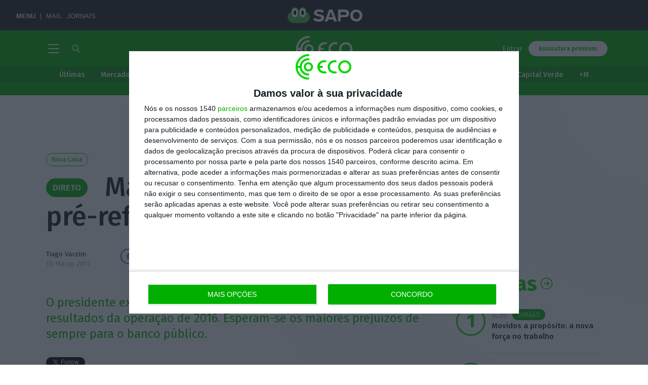

--- FILE ---
content_type: text/css
request_url: https://eco.sapo.pt/wp-content/plugins/liveblog/assets/app.css?ver=6.8.3
body_size: 6098
content:
/**
 * React Select
 * ============
 * Created by Jed Watson and Joss Mackison for KeystoneJS, http://www.keystonejs.com/
 * https://twitter.com/jedwatson https://twitter.com/jossmackison https://twitter.com/keystonejs
 * MIT License: https://github.com/JedWatson/react-select
*/
.Select {
  position: relative;
}
.Select input::-webkit-contacts-auto-fill-button,
.Select input::-webkit-credentials-auto-fill-button {
  display: none !important;
}
.Select input::-ms-clear {
  display: none !important;
}
.Select input::-ms-reveal {
  display: none !important;
}
.Select,
.Select div,
.Select input,
.Select span {
  -webkit-box-sizing: border-box;
  -moz-box-sizing: border-box;
  box-sizing: border-box;
}
.Select.is-disabled .Select-arrow-zone {
  cursor: default;
  pointer-events: none;
  opacity: 0.35;
}
.Select.is-disabled > .Select-control {
  background-color: #f9f9f9;
}
.Select.is-disabled > .Select-control:hover {
  box-shadow: none;
}
.Select.is-open > .Select-control {
  border-bottom-right-radius: 0;
  border-bottom-left-radius: 0;
  background: #fff;
  border-color: #b3b3b3 #ccc #d9d9d9;
}
.Select.is-open > .Select-control .Select-arrow {
  top: -2px;
  border-color: transparent transparent #999;
  border-width: 0 5px 5px;
}
.Select.is-searchable.is-open > .Select-control {
  cursor: text;
}
.Select.is-searchable.is-focused:not(.is-open) > .Select-control {
  cursor: text;
}
.Select.is-focused > .Select-control {
  background: #fff;
}
.Select.is-focused:not(.is-open) > .Select-control {
  border-color: #007eff;
  box-shadow: inset 0 1px 1px rgba(0, 0, 0, 0.075), 0 0 0 3px rgba(0, 126, 255, 0.1);
  background: #fff;
}
.Select.has-value.is-clearable.Select--single > .Select-control .Select-value {
  padding-right: 42px;
}
.Select.has-value.Select--single > .Select-control .Select-value .Select-value-label,
.Select.has-value.is-pseudo-focused.Select--single > .Select-control .Select-value .Select-value-label {
  color: #333;
}
.Select.has-value.Select--single > .Select-control .Select-value a.Select-value-label,
.Select.has-value.is-pseudo-focused.Select--single > .Select-control .Select-value a.Select-value-label {
  cursor: pointer;
  text-decoration: none;
}
.Select.has-value.Select--single > .Select-control .Select-value a.Select-value-label:hover,
.Select.has-value.is-pseudo-focused.Select--single > .Select-control .Select-value a.Select-value-label:hover,
.Select.has-value.Select--single > .Select-control .Select-value a.Select-value-label:focus,
.Select.has-value.is-pseudo-focused.Select--single > .Select-control .Select-value a.Select-value-label:focus {
  color: #007eff;
  outline: none;
  text-decoration: underline;
}
.Select.has-value.Select--single > .Select-control .Select-value a.Select-value-label:focus,
.Select.has-value.is-pseudo-focused.Select--single > .Select-control .Select-value a.Select-value-label:focus {
  background: #fff;
}
.Select.has-value.is-pseudo-focused .Select-input {
  opacity: 0;
}
.Select.is-open .Select-arrow,
.Select .Select-arrow-zone:hover > .Select-arrow {
  border-top-color: #666;
}
.Select.Select--rtl {
  direction: rtl;
  text-align: right;
}
.Select-control {
  background-color: #fff;
  border-color: #d9d9d9 #ccc #b3b3b3;
  border-radius: 4px;
  border: 1px solid #ccc;
  color: #333;
  cursor: default;
  display: table;
  border-spacing: 0;
  border-collapse: separate;
  height: 36px;
  outline: none;
  overflow: hidden;
  position: relative;
  width: 100%;
}
.Select-control:hover {
  box-shadow: 0 1px 0 rgba(0, 0, 0, 0.06);
}
.Select-control .Select-input:focus {
  outline: none;
  background: #fff;
}
.Select-placeholder,
.Select--single > .Select-control .Select-value {
  bottom: 0;
  color: #aaa;
  left: 0;
  line-height: 34px;
  padding-left: 10px;
  padding-right: 10px;
  position: absolute;
  right: 0;
  top: 0;
  max-width: 100%;
  overflow: hidden;
  text-overflow: ellipsis;
  white-space: nowrap;
}
.Select-input {
  height: 34px;
  padding-left: 10px;
  padding-right: 10px;
  vertical-align: middle;
}
.Select-input > input {
  width: 100%;
  background: none transparent;
  border: 0 none;
  box-shadow: none;
  cursor: default;
  display: inline-block;
  font-family: inherit;
  font-size: inherit;
  margin: 0;
  outline: none;
  line-height: 17px;
  /* For IE 8 compatibility */
  padding: 8px 0 12px;
  /* For IE 8 compatibility */
  -webkit-appearance: none;
}
.is-focused .Select-input > input {
  cursor: text;
}
.has-value.is-pseudo-focused .Select-input {
  opacity: 0;
}
.Select-control:not(.is-searchable) > .Select-input {
  outline: none;
}
.Select-loading-zone {
  cursor: pointer;
  display: table-cell;
  position: relative;
  text-align: center;
  vertical-align: middle;
  width: 16px;
}
.Select-loading {
  -webkit-animation: Select-animation-spin 400ms infinite linear;
  -o-animation: Select-animation-spin 400ms infinite linear;
  animation: Select-animation-spin 400ms infinite linear;
  width: 16px;
  height: 16px;
  box-sizing: border-box;
  border-radius: 50%;
  border: 2px solid #ccc;
  border-right-color: #333;
  display: inline-block;
  position: relative;
  vertical-align: middle;
}
.Select-clear-zone {
  -webkit-animation: Select-animation-fadeIn 200ms;
  -o-animation: Select-animation-fadeIn 200ms;
  animation: Select-animation-fadeIn 200ms;
  color: #999;
  cursor: pointer;
  display: table-cell;
  position: relative;
  text-align: center;
  vertical-align: middle;
  width: 17px;
}
.Select-clear-zone:hover {
  color: #D0021B;
}
.Select-clear {
  display: inline-block;
  font-size: 18px;
  line-height: 1;
}
.Select--multi .Select-clear-zone {
  width: 17px;
}
.Select-arrow-zone {
  cursor: pointer;
  display: table-cell;
  position: relative;
  text-align: center;
  vertical-align: middle;
  width: 25px;
  padding-right: 5px;
}
.Select--rtl .Select-arrow-zone {
  padding-right: 0;
  padding-left: 5px;
}
.Select-arrow {
  border-color: #999 transparent transparent;
  border-style: solid;
  border-width: 5px 5px 2.5px;
  display: inline-block;
  height: 0;
  width: 0;
  position: relative;
}
.Select-control > *:last-child {
  padding-right: 5px;
}
.Select--multi .Select-multi-value-wrapper {
  display: inline-block;
}
.Select .Select-aria-only {
  position: absolute;
  display: inline-block;
  height: 1px;
  width: 1px;
  margin: -1px;
  clip: rect(0, 0, 0, 0);
  overflow: hidden;
  float: left;
}
@-webkit-keyframes Select-animation-fadeIn {
  from {
    opacity: 0;
  }
  to {
    opacity: 1;
  }
}
@keyframes Select-animation-fadeIn {
  from {
    opacity: 0;
  }
  to {
    opacity: 1;
  }
}
.Select-menu-outer {
  border-bottom-right-radius: 4px;
  border-bottom-left-radius: 4px;
  background-color: #fff;
  border: 1px solid #ccc;
  border-top-color: #e6e6e6;
  box-shadow: 0 1px 0 rgba(0, 0, 0, 0.06);
  box-sizing: border-box;
  margin-top: -1px;
  max-height: 200px;
  position: absolute;
  left: 0;
  top: 100%;
  width: 100%;
  z-index: 1;
  -webkit-overflow-scrolling: touch;
}
.Select-menu {
  max-height: 198px;
  overflow-y: auto;
}
.Select-option {
  box-sizing: border-box;
  background-color: #fff;
  color: #666666;
  cursor: pointer;
  display: block;
  padding: 8px 10px;
}
.Select-option:last-child {
  border-bottom-right-radius: 4px;
  border-bottom-left-radius: 4px;
}
.Select-option.is-selected {
  background-color: #f5faff;
  /* Fallback color for IE 8 */
  background-color: rgba(0, 126, 255, 0.04);
  color: #333;
}
.Select-option.is-focused {
  background-color: #ebf5ff;
  /* Fallback color for IE 8 */
  background-color: rgba(0, 126, 255, 0.08);
  color: #333;
}
.Select-option.is-disabled {
  color: #cccccc;
  cursor: default;
}
.Select-noresults {
  box-sizing: border-box;
  color: #999999;
  cursor: default;
  display: block;
  padding: 8px 10px;
}
.Select--multi .Select-input {
  vertical-align: middle;
  margin-left: 10px;
  padding: 0;
}
.Select--multi.Select--rtl .Select-input {
  margin-left: 0;
  margin-right: 10px;
}
.Select--multi.has-value .Select-input {
  margin-left: 5px;
}
.Select--multi .Select-value {
  background-color: #ebf5ff;
  /* Fallback color for IE 8 */
  background-color: rgba(0, 126, 255, 0.08);
  border-radius: 2px;
  border: 1px solid #c2e0ff;
  /* Fallback color for IE 8 */
  border: 1px solid rgba(0, 126, 255, 0.24);
  color: #007eff;
  display: inline-block;
  font-size: 0.9em;
  line-height: 1.4;
  margin-left: 5px;
  margin-top: 5px;
  vertical-align: top;
}
.Select--multi .Select-value-icon,
.Select--multi .Select-value-label {
  display: inline-block;
  vertical-align: middle;
}
.Select--multi .Select-value-label {
  border-bottom-right-radius: 2px;
  border-top-right-radius: 2px;
  cursor: default;
  padding: 2px 5px;
}
.Select--multi a.Select-value-label {
  color: #007eff;
  cursor: pointer;
  text-decoration: none;
}
.Select--multi a.Select-value-label:hover {
  text-decoration: underline;
}
.Select--multi .Select-value-icon {
  cursor: pointer;
  border-bottom-left-radius: 2px;
  border-top-left-radius: 2px;
  border-right: 1px solid #c2e0ff;
  /* Fallback color for IE 8 */
  border-right: 1px solid rgba(0, 126, 255, 0.24);
  padding: 1px 5px 3px;
}
.Select--multi .Select-value-icon:hover,
.Select--multi .Select-value-icon:focus {
  background-color: #d8eafd;
  /* Fallback color for IE 8 */
  background-color: rgba(0, 113, 230, 0.08);
  color: #0071e6;
}
.Select--multi .Select-value-icon:active {
  background-color: #c2e0ff;
  /* Fallback color for IE 8 */
  background-color: rgba(0, 126, 255, 0.24);
}
.Select--multi.Select--rtl .Select-value {
  margin-left: 0;
  margin-right: 5px;
}
.Select--multi.Select--rtl .Select-value-icon {
  border-right: none;
  border-left: 1px solid #c2e0ff;
  /* Fallback color for IE 8 */
  border-left: 1px solid rgba(0, 126, 255, 0.24);
}
.Select--multi.is-disabled .Select-value {
  background-color: #fcfcfc;
  border: 1px solid #e3e3e3;
  color: #333;
}
.Select--multi.is-disabled .Select-value-icon {
  cursor: not-allowed;
  border-right: 1px solid #e3e3e3;
}
.Select--multi.is-disabled .Select-value-icon:hover,
.Select--multi.is-disabled .Select-value-icon:focus,
.Select--multi.is-disabled .Select-value-icon:active {
  background-color: #fcfcfc;
}
@keyframes Select-animation-spin {
  to {
    transform: rotate(1turn);
  }
}
@-webkit-keyframes Select-animation-spin {
  to {
    -webkit-transform: rotate(1turn);
  }
}
/**
 * Draft v0.10.5
 *
 * Copyright (c) 2013-present, Facebook, Inc.
 * All rights reserved.
 *
 * This source code is licensed under the BSD-style license found in the
 * LICENSE file in the root directory of this source tree. An additional grant
 * of patent rights can be found in the PATENTS file in the same directory.
 */
.DraftEditor-editorContainer,.DraftEditor-root,.public-DraftEditor-content{height:inherit;text-align:initial}.public-DraftEditor-content[contenteditable=true]{-webkit-user-modify:read-write-plaintext-only}.DraftEditor-root{position:relative}.DraftEditor-editorContainer{background-color:rgba(255,255,255,0);border-left:.1px solid transparent;position:relative;z-index:1}.public-DraftEditor-block{position:relative}.DraftEditor-alignLeft .public-DraftStyleDefault-block{text-align:left}.DraftEditor-alignLeft .public-DraftEditorPlaceholder-root{left:0;text-align:left}.DraftEditor-alignCenter .public-DraftStyleDefault-block{text-align:center}.DraftEditor-alignCenter .public-DraftEditorPlaceholder-root{margin:0 auto;text-align:center;width:100%}.DraftEditor-alignRight .public-DraftStyleDefault-block{text-align:right}.DraftEditor-alignRight .public-DraftEditorPlaceholder-root{right:0;text-align:right}.public-DraftEditorPlaceholder-root{color:#9197a3;position:absolute;z-index:1}.public-DraftEditorPlaceholder-hasFocus{color:#bdc1c9}.DraftEditorPlaceholder-hidden{display:none}.public-DraftStyleDefault-block{position:relative;white-space:pre-wrap}.public-DraftStyleDefault-ltr{direction:ltr;text-align:left}.public-DraftStyleDefault-rtl{direction:rtl;text-align:right}.public-DraftStyleDefault-listLTR{direction:ltr}.public-DraftStyleDefault-listRTL{direction:rtl}.public-DraftStyleDefault-ol,.public-DraftStyleDefault-ul{margin:16px 0;padding:0}.public-DraftStyleDefault-depth0.public-DraftStyleDefault-listLTR{margin-left:1.5em}.public-DraftStyleDefault-depth0.public-DraftStyleDefault-listRTL{margin-right:1.5em}.public-DraftStyleDefault-depth1.public-DraftStyleDefault-listLTR{margin-left:3em}.public-DraftStyleDefault-depth1.public-DraftStyleDefault-listRTL{margin-right:3em}.public-DraftStyleDefault-depth2.public-DraftStyleDefault-listLTR{margin-left:4.5em}.public-DraftStyleDefault-depth2.public-DraftStyleDefault-listRTL{margin-right:4.5em}.public-DraftStyleDefault-depth3.public-DraftStyleDefault-listLTR{margin-left:6em}.public-DraftStyleDefault-depth3.public-DraftStyleDefault-listRTL{margin-right:6em}.public-DraftStyleDefault-depth4.public-DraftStyleDefault-listLTR{margin-left:7.5em}.public-DraftStyleDefault-depth4.public-DraftStyleDefault-listRTL{margin-right:7.5em}.public-DraftStyleDefault-unorderedListItem{list-style-type:square;position:relative}.public-DraftStyleDefault-unorderedListItem.public-DraftStyleDefault-depth0{list-style-type:disc}.public-DraftStyleDefault-unorderedListItem.public-DraftStyleDefault-depth1{list-style-type:circle}.public-DraftStyleDefault-orderedListItem{list-style-type:none;position:relative}.public-DraftStyleDefault-orderedListItem.public-DraftStyleDefault-listLTR:before{left:-36px;position:absolute;text-align:right;width:30px}.public-DraftStyleDefault-orderedListItem.public-DraftStyleDefault-listRTL:before{position:absolute;right:-36px;text-align:left;width:30px}.public-DraftStyleDefault-orderedListItem:before{content:counter(ol0) ". ";counter-increment:ol0}.public-DraftStyleDefault-orderedListItem.public-DraftStyleDefault-depth1:before{content:counter(ol1) ". ";counter-increment:ol1}.public-DraftStyleDefault-orderedListItem.public-DraftStyleDefault-depth2:before{content:counter(ol2) ". ";counter-increment:ol2}.public-DraftStyleDefault-orderedListItem.public-DraftStyleDefault-depth3:before{content:counter(ol3) ". ";counter-increment:ol3}.public-DraftStyleDefault-orderedListItem.public-DraftStyleDefault-depth4:before{content:counter(ol4) ". ";counter-increment:ol4}.public-DraftStyleDefault-depth0.public-DraftStyleDefault-reset{counter-reset:ol0}.public-DraftStyleDefault-depth1.public-DraftStyleDefault-reset{counter-reset:ol1}.public-DraftStyleDefault-depth2.public-DraftStyleDefault-reset{counter-reset:ol2}.public-DraftStyleDefault-depth3.public-DraftStyleDefault-reset{counter-reset:ol3}.public-DraftStyleDefault-depth4.public-DraftStyleDefault-reset{counter-reset:ol4}@-webkit-keyframes scaleUp {
  0% {
    -webkit-transform: scaleY(0.8);
            transform: scaleY(0.8); }
  100% {
    -webkit-transform: scaleY(1);
            transform: scaleY(1); } }

@keyframes scaleUp {
  0% {
    -webkit-transform: scaleY(0.8);
            transform: scaleY(0.8); }
  100% {
    -webkit-transform: scaleY(1);
            transform: scaleY(1); } }

/**
 * Base button styles.
 * 1. Corrects inability to style clickable `input` types in iOS.
 * 2. Normalize `box-sizing` across all elements that this component could be
 *    applied to.
 * 3. Normalize `line-height`. For `input`, it can't be changed from `normal` in Firefox 4+.
 * 4. Prevent button text from being selectable.
 * 5. Make sure `input` will wrap text across multiple lines.
 */
.liveblog-btn {
  -webkit-appearance: none;
  /* 1 */
  -webkit-box-sizing: border-box;
          box-sizing: border-box;
  /* 2 */
  display: inline-block;
  vertical-align: middle;
  font: inherit;
  line-height: normal;
  /* 3 */
  text-align: center;
  text-decoration: none;
  border: none;
  cursor: pointer;
  overflow: visible;
  -webkit-user-select: none;
     -moz-user-select: none;
      -ms-user-select: none;
          user-select: none;
  /* 4 */
  white-space: normal;
  /* 5 */
  -webkit-transition: all .3s ease-in-out;
  -o-transition: all .3s ease-in-out;
  transition: all .3s ease-in-out; }
  .liveblog-btn:hover {
    -webkit-transition: all .3s ease-in-out;
    -o-transition: all .3s ease-in-out;
    transition: all .3s ease-in-out;
    text-decoration: none; }

.liveblog-btn-small {
  font-size: .8rem;
  padding: .5rem 1rem; }

.liveblog-update-btn-container {
  width: 100%;
  display: -webkit-box;
  display: -ms-flexbox;
  display: flex;
  -webkit-box-pack: center;
      -ms-flex-pack: center;
          justify-content: center;
  position: -webkit-sticky;
  position: sticky;
  z-index: 5;
  top: 50px; }

.liveblog-update-btn {
  color: #fff;
  background: #21759b;
  font-size: 16px;
  border-radius: 50px; }

.liveblog-update-btn:hover {
  background: #185571; }

.liveblog-btn-delete {
  background: #bc0b0b;
  color: #fff;
  border: none; }

.liveblog-btn-delete:hover {
  background: #8c0808; }

.liveblog-feed {
  min-height: 200px;
  position: relative; }

.liveblog-feed.is-loading::after {
  content: "";
  position: absolute;
  z-index: 0;
  top: 0;
  left: 0;
  right: 0;
  bottom: 0;
  background: rgba(255, 255, 255, 0.7); }

.liveblog-event {
  position: relative;
  display: inline-block;
  width: 100%; }

.liveblog-event-meta {
  font-size: .8rem;
  color: #666; }

.liveblog-event-content {
  word-break: break-all; }

.liveblog-event-content:hover {
  cursor: pointer;
  text-decoration: underline; }

.liveblog-event .type-key {
  display: none; }

.liveblog-pagination {
  display: -webkit-box;
  display: -ms-flexbox;
  display: flex;
  -webkit-box-pack: justify;
      -ms-flex-pack: justify;
          justify-content: space-between;
  -webkit-box-align: center;
      -ms-flex-align: center;
          align-items: center;
  margin-bottom: 24px; }

.liveblog-pagination > * {
  display: -webkit-box;
  display: -ms-flexbox;
  display: flex;
  text-align: center; }

.liveblog-pagination-btn {
  margin: 2.5px;
  font-size: .8rem;
  padding: .5rem 1rem; }

.liveblog-pagination-pages {
  font-size: 13px;
  line-height: 12px; }

.liveblog-entry {
  position: relative;
  margin-bottom: 1rem; }

.liveblog-meta {
  display: -webkit-inline-box;
  display: -ms-inline-flexbox;
  display: inline-flex;
  -ms-flex-wrap: nowrap;
      flex-wrap: nowrap;
  -webkit-box-align: start;
      -ms-flex-align: start;
          align-items: flex-start;
  text-decoration: none; }

.liveblog-meta-authors,
.liveblog-meta-author {
  display: -webkit-box;
  display: -ms-flexbox;
  display: flex;
  -ms-flex-wrap: wrap;
      flex-wrap: wrap;
  -webkit-box-align: center;
      -ms-flex-align: center;
          align-items: center; }

.liveblog-meta-time span {
  display: block; }

.liveblog-meta-author-avatar img {
  width: 30px;
  height: 30px;
  border-radius: 50%; }

.liveblog-entry-tools {
  margin-top: 1rem; }

.liveblog-entry-tools .liveblog-btn:first-child {
  margin-right: .5rem; }

.liveblog-entry .type-key {
  display: none; }

.liveblog-emoji {
  display: inline-block;
  overflow: hidden;
  max-width: 1.95ch;
  max-height: 1em;
  line-height: inherit;
  margin: 0em 0em -.2ex; }

.liveblog-hash::before {
  content: "#"; }

.fb-post.fb_iframe_widget,
.fb-post.fb_iframe_widget > span,
.fb-post.fb_iframe_widget iframe {
  max-width: 100%; }

.liveblog-editor-btn {
  -webkit-appearance: none;
  -webkit-box-sizing: border-box;
          box-sizing: border-box;
  display: inline-block;
  vertical-align: middle;
  font: inherit;
  line-height: normal;
  text-align: center;
  text-decoration: none;
  border: none;
  cursor: pointer;
  overflow: visible;
  -webkit-user-select: none;
     -moz-user-select: none;
      -ms-user-select: none;
          user-select: none;
  white-space: normal;
  padding: .5rem;
  margin: 0;
  background: transparent;
  border-radius: 0;
  color: #333;
  -webkit-transition: none;
  -o-transition: none;
  transition: none; }

.liveblog-editor-btn:hover {
  background: #fff; }

.liveblog-editor-btn[disabled] {
  opacity: .5;
  cursor: auto; }

.liveblog-editor-btn[disabled]:hover {
  background: transparent; }

.liveblog-editor-actions {
  display: -webkit-box;
  display: -ms-flexbox;
  display: flex;
  -webkit-box-pack: end;
      -ms-flex-pack: end;
          justify-content: flex-end;
  -webkit-box-align: center;
      -ms-flex-align: center;
          align-items: center;
  -webkit-box-flex: 1;
      -ms-flex-positive: 1;
          flex-grow: 1; }
  @media (max-width: 33.74em) {
    .liveblog-editor-actions {
      -webkit-box-pack: center;
          -ms-flex-pack: center;
              justify-content: center;
      margin-top: .25rem; } }

.liveblog-editor-actions > *:not(:first-child) {
  margin-left: .5rem; }

.liveblog-editor-action-btn {
  background: #21759b;
  color: #fff;
  font-size: .8rem;
  padding: .5rem 1rem;
  border-radius: 3px; }

.liveblog-editor-action-btn:hover {
  background: #2585b0; }

.liveblog-editor-action-btn.has-icon {
  padding-left: .4rem; }

.liveblog-editor-action-btn .dashicons {
  display: inline-block;
  font-size: 15px;
  height: 3px;
  margin-right: .25rem; }

.liveblog-editor-cancel-btn {
  font-size: .8rem;
  padding: .5rem 1rem;
  background: #bc0b0b;
  color: #fff;
  border-radius: 3px; }

.liveblog-editor-cancel-btn:hover {
  background: #d40c0c; }

.liveblog-editor-delete {
  color: #bc0b0b;
  cursor: pointer;
  -webkit-transition: none;
  -o-transition: none;
  transition: none; }

.liveblog-editor-delete:hover {
  -webkit-transition: none;
  -o-transition: none;
  transition: none;
  -webkit-transform: scale(1.1);
      -ms-transform: scale(1.1);
          transform: scale(1.1); }

.liveblog-image-upload-btn {
  position: absolute;
  bottom: 100%;
  display: -webkit-box;
  display: -ms-flexbox;
  display: flex;
  -webkit-box-align: center;
      -ms-flex-align: center;
          align-items: center;
  -webkit-box-pack: justify;
      -ms-flex-pack: justify;
          justify-content: space-between;
  margin-bottom: .2rem;
  padding: .35rem;
  font-size: .8rem;
  font-weight: normal;
  border: 1px solid #bbb;
  background-color: #f7f7f7;
  border-radius: 3px;
  color: #333; }

.liveblog-image-upload-btn .dashicons {
  margin-right: .35rem; }

@media (max-width: 47.49em) {
  .liveblog-image-upload-btn-text {
    display: none; }
  .liveblog-image-upload-btn .dashicons {
    margin-right: 0; } }

.liveblog-image-upload-btn:hover {
  background-color: #fff;
  -webkit-transition: .25s background-color ease-in-out;
  -o-transition: .25s background-color ease-in-out;
  transition: .25s background-color ease-in-out; }

.liveblog-publish-btn,
.liveblog-save-btn {
  background: #21759b; }

.liveblog-publish-btn {
  width: 100%; }

.liveblog-publish-btn:hover,
.liveblog-save-btn:hover {
  background: #2585b0; }

.liveblog-save-btn,
.liveblog-cancel-btn,
.liveblog-publish-btn {
  font-size: .9rem; }

.liveblog-cancel-btn {
  background: #bbb;
  color: #333; }

.liveblog-editor-container {
  padding: .8rem;
  margin-bottom: .8rem;
  background: #eee;
  border-top: 2px solid #111; }
  @media (max-width: 33.74em) {
    .liveblog-editor-container {
      padding: .8rem 0 0 0;
      background: transparent; } }

.liveblog-editor-container *:not(.dashicons),
.liveblog-editor-container *:placeholder,
.liveblog-modal * {
  font-family: -apple-system, BlinkMacSystemFont, "Segoe UI", Roboto, Oxygen, Ubuntu, Cantarell, "Open Sans", "Helvetica Neue", sans-serif; }

.liveblog-editor-container
.public-DraftEditor-content[contenteditable="false"] {
  color: #eee; }

.liveblog-editor-container .public-DraftEditor-content,
.liveblog-preview {
  max-width: 100%;
  word-break: break-all;
  min-height: 250px;
  padding: .8rem;
  margin-bottom: .8rem;
  border: 1px solid #bbb; }

.liveblog-editor-container .public-DraftEditor-content,
.liveblog-preview {
  background: #fff; }

.liveblog-entry-edit .liveblog-editor-container {
  margin: .8rem 0 0;
  padding: 0;
  border: none;
  background: transparent; }

.liveblog-editor-inner-container {
  position: relative;
  display: -webkit-box;
  display: -ms-flexbox;
  display: flex;
  -ms-flex-wrap: wrap;
      flex-wrap: wrap; }

.liveblog-editor-inner-container > * {
  -ms-flex-preferred-size: 100%;
      flex-basis: 100%; }

.liveblog-editor-title,
.liveblog-editor-subTitle {
  margin: 0;
  padding: 0;
  color: #333; }

.liveblog-editor-title {
  font-size: 1.6rem;
  margin-bottom: 1.2rem; }

.liveblog-editor-subTitle {
  font-size: .9rem;
  font-weight: 500;
  margin-bottom: .6rem; }

@media (max-width: 47.49em) {
  .liveblog-editor-container .public-DraftEditor-content {
    margin-bottom: 0; } }

.liveblog-editor-input-container {
  position: absolute;
  z-index: 99;
  bottom: -100%;
  left: -50%;
  display: -webkit-box;
  display: -ms-flexbox;
  display: flex;
  -ms-flex-wrap: nowrap;
      flex-wrap: nowrap;
  -webkit-box-align: center;
      -ms-flex-align: center;
          align-items: center;
  -webkit-animation: scaleUp 0.2s cubic-bezier(0.3, 1.2, 0.2, 1);
          animation: scaleUp 0.2s cubic-bezier(0.3, 1.2, 0.2, 1);
  background: #fff;
  padding: .2rem;
  border-radius: 3px;
  -webkit-box-shadow: 0 2px 6px 0 rgba(0, 0, 0, 0.25);
          box-shadow: 0 2px 6px 0 rgba(0, 0, 0, 0.25); }
  @media (max-width: 47.49em) {
    .liveblog-editor-input-container {
      left: -160px; } }

.liveblog-editor-input-container::after {
  content: "";
  position: absolute;
  left: 12%;
  top: -5px;
  width: 0;
  height: 0;
  border-top: 10px solid #fff;
  border-bottom: 10px solid transparent;
  border-left: 10px solid transparent;
  -webkit-transform: rotate(-45deg);
      -ms-transform: rotate(-45deg);
          transform: rotate(-45deg); }
  @media (max-width: 47.49em) {
    .liveblog-editor-input-container::after {
      left: 67%; } }

.liveblog-input {
  -webkit-box-flex: 1;
      -ms-flex-positive: 1;
          flex-grow: 1;
  height: auto;
  min-width: 200px;
  font-size: .9rem;
  padding: .3rem;
  margin: 0;
  border: 1px solid #eee; }

.liveblog-input-enter,
.liveblog-input-cancel {
  padding: .3em;
  font-size: .9rem; }

.liveblog-input-enter {
  background: #21759b;
  color: #fff; }

.liveblog-input-enter:hover {
  background: #2585b0; }

.liveblog-input-cancel {
  color: #bc0b0b; }

.liveblog-input-cancel:hover {
  color: #8c0808; }

.liveblog-toolbar {
  background: #f7f7f7;
  border: 1px solid #bbb;
  border-bottom: none;
  line-height: 0; }

@media (max-width: 47.49em) {
  .liveblog-editor-toolbar-container {
    -webkit-box-ordinal-group: 3;
        -ms-flex-order: 2;
            order: 2;
    margin-bottom: 1rem; }
  .liveblog-toolbar {
    border-top: none;
    border-bottom: 1px solid #bbb; } }

.liveblog-popover {
  position: absolute;
  top: 100%;
  left: .8rem;
  right: .8rem;
  z-index: 99;
  background: #fff;
  -webkit-box-shadow: 0 2px 6px 0 rgba(0, 0, 0, 0.25);
          box-shadow: 0 2px 6px 0 rgba(0, 0, 0, 0.25);
  border-radius: 3px;
  border-top: none;
  -webkit-animation: scaleUp 0.2s cubic-bezier(0.3, 1.2, 0.2, 1);
          animation: scaleUp 0.2s cubic-bezier(0.3, 1.2, 0.2, 1); }

.liveblog-popover-meta {
  padding: .4rem;
  font-size: .8rem;
  color: #333;
  border-bottom: 1px solid #f7f7f7; }

.liveblog-popover-item {
  cursor: pointer;
  display: -webkit-box;
  display: -ms-flexbox;
  display: flex;
  -ms-flex-wrap: nowrap;
      flex-wrap: nowrap;
  -webkit-box-align: center;
      -ms-flex-align: center;
          align-items: center;
  padding: .4rem;
  font-size: .8rem;
  color: #333; }

.liveblog-popover-item img {
  width: 17.5px;
  height: 17.5px;
  margin-right: .4rem; }

.liveblog-popover-item.is-focused {
  background: #f7f7f7; }

.liveblog-popover-item-figure {
  margin-right: .4rem; }

.liveblog-editor-tabs {
  display: -webkit-box;
  display: -ms-flexbox;
  display: flex;
  -webkit-box-pack: end;
      -ms-flex-pack: end;
          justify-content: flex-end; }

.liveblog-editor-tab {
  position: relative;
  z-index: 99;
  line-height: 1.5;
  padding: .4rem .8rem;
  font-size: .8rem;
  background: #eee;
  color: #333;
  border: 1px solid #bbb;
  border-radius: 3px 3px 0 0;
  border-bottom: none;
  font-weight: normal; }

.liveblog-editor-tab:hover,
.liveblog-editor-tab.is-active {
  background: #fff; }

.liveblog-editor-tab.is-active::after {
  content: "";
  position: absolute;
  top: 100%;
  left: 0;
  width: 100%;
  height: 2px;
  background: #fff; }

.liveblog-editor-tab:first-child.is-active {
  background: #f7f7f7; }

.liveblog-editor-tab:first-child.is-active::after {
  background: #f7f7f7; }

.liveblog-editor-tab:not(:last-child) {
  margin-right: .25rem; }

@media (max-width: 47.49em) {
  .liveblog-editor-tab:first-child.is-active {
    background: #fff; }
  .liveblog-editor-tab:first-child.is-active::after {
    background: #fff; } }

.liveblog-loader {
  width: 15px;
  height: 15px;
  position: relative; }

.liveblog-loader-bounce1, .liveblog-loader-bounce2 {
  width: 100%;
  height: 100%;
  border-radius: 50%;
  background-color: #bbb;
  opacity: .6;
  position: absolute;
  top: 0;
  left: 0;
  -webkit-animation: sk-bounce 2s infinite ease-in-out;
  animation: sk-bounce 2s infinite ease-in-out; }

.liveblog-loader-bounce2 {
  -webkit-animation-delay: -1s;
  animation-delay: -1s; }

@-webkit-keyframes sk-bounce {
  0%, 100% {
    -webkit-transform: scale(0); }
  50% {
    -webkit-transform: scale(1); } }

@keyframes sk-bounce {
  0%, 100% {
    transform: scale(0);
    -webkit-transform: scale(0); }
  50% {
    transform: scale(1);
    -webkit-transform: scale(1); } }

.liveblog-placeholder {
  width: 100%;
  display: -webkit-box;
  display: -ms-flexbox;
  display: flex;
  padding: 30px;
  -webkit-box-pack: center;
      -ms-flex-pack: center;
          justify-content: center;
  -webkit-box-align: center;
      -ms-flex-align: center;
          align-items: center;
  background: #f7f7f7; }

.liveblog-placeholder-inner {
  font-size: 14px;
  color: #777;
  display: -webkit-box;
  display: -ms-flexbox;
  display: flex;
  -webkit-box-pack: justify;
      -ms-flex-pack: justify;
          justify-content: space-between;
  -webkit-box-orient: vertical;
  -webkit-box-direction: normal;
      -ms-flex-direction: column;
          flex-direction: column;
  -webkit-box-align: center;
      -ms-flex-align: center;
          align-items: center; }

.liveblog-placeholder-text {
  margin-top: 20px; }

.liveblog-inline-emoji {
  background-position: center;
  background-repeat: no-repeat;
  background-size: contain;
  vertical-align: middle;
  display: inline-block;
  overflow: hidden;
  max-width: 1.95ch;
  max-height: 1em;
  line-height: inherit;
  margin: -.2ex 0em .2ex;
  color: rgba(255, 255, 255, 0); }

.liveblog-inline-emoji:focus {
  border: 1px solid black; }

.Select:not(:last-child) {
  margin-bottom: 1rem; }

.Select.is-focused:not(.is-open) > .Select-control {
  border-color: #bbb;
  -webkit-box-shadow: none;
          box-shadow: none; }

.Select-control {
  border-radius: 3px;
  border-color: #bbb; }

.Select-control:hover {
  -webkit-box-shadow: none;
          box-shadow: none;
  border-radius: 3px;
  border-color: #bbb; }

.Select--multi .Select-value {
  border-color: #d1d1d1;
  background: #eee;
  color: #333; }

.Select-value-label {
  color: #333;
  line-height: 1; }

.Select--multi .Select-value-icon {
  padding: 0;
  padding-left: 5px;
  padding-right: 5px;
  vertical-align: middle;
  color: #333;
  border-color: #d1d1d1;
  background: transparent;
  -webkit-transition: color .2s ease-in-out;
  -o-transition: color .2s ease-in-out;
  transition: color .2s ease-in-out; }

.Select--multi .Select-value-icon:hover {
  background: transparent;
  color: #bc0b0b;
  -webkit-transition: color .2s ease-in-out;
  -o-transition: color .2s ease-in-out;
  transition: color .2s ease-in-out; }

.Select-menu-outer {
  width: calc(100% - 1px); }

.Select-option .is-selected .is-focused {
  background-color: #f7f7f7; }

.liveblog-metabox-header {
  display: -webkit-box;
  display: -ms-flexbox;
  display: flex;
  -webkit-box-pack: justify;
      -ms-flex-pack: justify;
          justify-content: space-between;
  -webkit-box-align: center;
      -ms-flex-align: center;
          align-items: center;
  background: #fff;
  padding: .5rem;
  font-size: 15px;
  cursor: pointer;
  font-weight: 500;
  border: 1px solid #bbb;
  border-radius: 3px;
  margin-bottom: 1rem; }

.liveblog-metabox-header.is-active {
  margin-bottom: 0;
  border-radius: 3px 3px 0 0; }

.liveblog-metabox-content {
  background: #f7f7f7;
  border: 1px solid #bbb;
  border-top: 0;
  border-radius: 0 0 3px 3px;
  padding: .5rem;
  margin-bottom: 1rem; }

.liveblog-editor-codeblock {
  display: -webkit-box;
  display: -ms-flexbox;
  display: flex;
  -webkit-box-align: center;
      -ms-flex-align: center;
          align-items: center;
  -ms-flex-wrap: wrap;
      flex-wrap: wrap;
  -webkit-box-pack: justify;
      -ms-flex-pack: justify;
          justify-content: space-between;
  background: transparent;
  color: #666; }

.liveblog-editor-codeblock > * {
  -ms-flex-preferred-size: 100%;
      flex-basis: 100%; }

.liveblog-editor-container
.liveblog-codeblock-textarea {
  border-radius: 0;
  border: none;
  min-height: 200px;
  width: 100%;
  padding: .75rem;
  font-family: "Lucida Console", Monaco, monospace;
  font-size: 14px;
  line-height: 1.6;
  background: #fff;
  color: #666;
  background-color: #f7f7f7;
  resize: none; }

.liveblog-codeblock-textarea::-webkit-input-placeholder {
  color: #bbb;
  font-family: "Lucida Console", Monaco, monospace; }

.liveblog-codeblock-textarea::-ms-input-placeholder {
  color: #bbb;
  font-family: "Lucida Console", Monaco, monospace; }

.liveblog-codeblock-textarea::placeholder {
  color: #bbb;
  font-family: "Lucida Console", Monaco, monospace; }

.liveblog-codeblock-textarea:focus {
  border: none; }

.liveblog-codeblock-controls {
  display: -webkit-box;
  display: -ms-flexbox;
  display: flex;
  -webkit-box-pack: justify;
      -ms-flex-pack: justify;
          justify-content: space-between; }

.liveblog-codeblock-controls .liveblog-btn {
  width: 49.5%; }

.liveblog-editor-codeblock input {
  border: none;
  background: #f7f7f7;
  margin-left: .5rem;
  font-size: 14px;
  padding: .25rem; }

.liveblog-block {
  position: relative;
  border: 1px solid #bbb;
  cursor: move; }

.liveblog-block.is-focused {
  -webkit-box-shadow: 0 0 0 2px #82c4f8;
          box-shadow: 0 0 0 2px #82c4f8; }

.liveblog-block img {
  display: block; }

.liveblog-block.is-editing {
  cursor: auto;
  -webkit-box-shadow: 0 2px 6px 0 rgba(0, 0, 0, 0.25);
          box-shadow: 0 2px 6px 0 rgba(0, 0, 0, 0.25); }

.liveblog-editor-container
.public-DraftEditor-content[contenteditable="false"]
.liveblog-block {
  cursor: auto; }

.liveblog-editor-container
.public-DraftEditor-content[contenteditable="false"]
.liveblog-block:not(.is-editing)::after {
  content: "";
  position: absolute;
  top: 0;
  left: 0;
  right: 0;
  bottom: 0;
  background: rgba(255, 255, 255, 0.9); }

.liveblog-block-header {
  display: -webkit-box;
  display: -ms-flexbox;
  display: flex;
  -webkit-box-pack: justify;
      -ms-flex-pack: justify;
          justify-content: space-between;
  -webkit-box-align: center;
      -ms-flex-align: center;
          align-items: center;
  -ms-flex-preferred-size: 100%;
      flex-basis: 100%;
  padding: .4rem;
  border-bottom: 1px solid #eaeaea; }
  @media (max-width: 63.99em) {
    .liveblog-block-header {
      text-align: center;
      -ms-flex-wrap: wrap;
          flex-wrap: wrap; } }

@media (max-width: 63.99em) {
  .liveblog-block-header > * {
    -ms-flex-preferred-size: 100;
        flex-basis: 100; } }

.liveblog-block-header .liveblog-editor-delete {
  padding: 0; }

.liveblog-block-title-container {
  display: -webkit-box;
  display: -ms-flexbox;
  display: flex;
  -webkit-box-align: center;
      -ms-flex-align: center;
          align-items: center;
  -webkit-box-flex: 1;
      -ms-flex-positive: 1;
          flex-grow: 1;
  font-size: 14px; }
  @media (max-width: 33.74em) {
    .liveblog-block-title-container {
      -ms-flex-wrap: wrap;
          flex-wrap: wrap;
      -webkit-box-pack: center;
          -ms-flex-pack: center;
              justify-content: center; } }

.liveblog-block-title {
  font-weight: 600;
  margin: 0 .25rem 0 .5rem;
  color: #333; }

.liveblog-block-select-container select {
  border: none;
  background: #f7f7f7;
  border-radius: 0;
  font-size: 13px;
  padding: .25rem;
  max-width: 100px; }

.liveblog-media-search-container {
  display: -webkit-box;
  display: -ms-flexbox;
  display: flex;
  -webkit-box-align: center;
      -ms-flex-align: center;
          align-items: center;
  padding: .5rem;
  border-bottom: 1px solid #f7f7f7; }

.liveblog-media-search-container input {
  -webkit-box-flex: 1;
      -ms-flex-positive: 1;
          flex-grow: 1;
  padding-left: .25rem;
  border: none;
  font-size: 15px; }

.liveblog-media-search-container input::-webkit-input-placeholder {
  color: #bbb;
  font-size: 14px; }

.liveblog-media-search-container input::-ms-input-placeholder {
  color: #bbb;
  font-size: 14px; }

.liveblog-media-search-container input::placeholder {
  color: #bbb;
  font-size: 14px; }

.liveblog-media-grid {
  display: -webkit-box;
  display: -ms-flexbox;
  display: flex;
  -webkit-box-pack: justify;
      -ms-flex-pack: justify;
          justify-content: space-between;
  background: #f7f7f7;
  -ms-flex-wrap: wrap;
      flex-wrap: wrap;
  list-style: none;
  overflow-y: scroll;
  padding: .5rem 1%;
  max-height: 250px; }

.liveblog-media-grid-item {
  display: -webkit-box;
  display: -ms-flexbox;
  display: flex;
  -webkit-box-pack: center;
      -ms-flex-pack: center;
          justify-content: center;
  -webkit-box-align: center;
      -ms-flex-align: center;
          align-items: center;
  -ms-flex-preferred-size: 23%;
      flex-basis: 23%;
  margin-bottom: 5px;
  background: #fff;
  cursor: pointer;
  -webkit-box-shadow: inset 0 0 0 1px rgba(0, 0, 0, 0.1);
          box-shadow: inset 0 0 0 1px rgba(0, 0, 0, 0.1); }
  @media (max-width: 58.74em) {
    .liveblog-media-grid-item {
      -ms-flex-preferred-size: 31%;
          flex-basis: 31%; } }
  @media (max-width: 47.49em) {
    .liveblog-media-grid-item {
      -ms-flex-preferred-size: 48%;
          flex-basis: 48%; } }

.liveblog-media-grid-item:not(:last-child) {
  margin-right: 1%;
  margin-left: 1%; }

.liveblog-media-grid-item > img {
  display: block;
  max-width: 100%; }

.liveblog-media-grid-item:hover {
  -webkit-box-shadow: 0 0 0 2px #82c4f8;
          box-shadow: 0 0 0 2px #82c4f8; }

.liveblog-media-loading {
  min-height: 250px; }

.liveblog-media-controls {
  display: -webkit-box;
  display: -ms-flexbox;
  display: flex;
  -webkit-box-pack: justify;
      -ms-flex-pack: justify;
          justify-content: space-between;
  -webkit-box-align: center;
      -ms-flex-align: center;
          align-items: center; }

.liveblog-media-pagination {
  display: -webkit-box;
  display: -ms-flexbox;
  display: flex;
  -webkit-box-align: center;
      -ms-flex-align: center;
          align-items: center;
  list-style: none; }

.liveblog-media-pagination-number {
  cursor: pointer;
  padding: 0 .1rem; }

.liveblog-media-pagination-number.is-active {
  font-weight: bold; }

.liveblog-media-current-container {
  display: -webkit-box;
  display: -ms-flexbox;
  display: flex;
  -webkit-box-pack: center;
      -ms-flex-pack: center;
          justify-content: center;
  -webkit-box-align: center;
      -ms-flex-align: center;
          align-items: center;
  background: #f7f7f7;
  padding: 1rem; }

.liveblog-media-current-container img {
  max-width: 100%;
  max-height: 100%; }

.liveblog-html-editor-container {
  border: 1px solid #bbb;
  margin-bottom: 1rem; }

.liveblog-html-editor {
  padding: .5rem;
  background: #fff; }

.ace_scroll-left {
  -webkit-box-shadow: 0 2px 6px 0 rgba(0, 0, 0, 0.25) !important;
          box-shadow: 0 2px 6px 0 rgba(0, 0, 0, 0.25) !important; }


--- FILE ---
content_type: text/css
request_url: https://eco.sapo.pt/wp-content/plugins/liveblog/assets/theme.css?ver=6.8.3
body_size: 336
content:
/* *
* Entries
*/

.liveblog-entry {
  display: flex;
  padding: 1rem;
  background: #f7f7f7;
  border-top: 2px solid #eee;
  border-bottom: 2px solid #eee;
}

.liveblog-entry.is-key-event {
  border-top: 2px solid #111;
}

.liveblog-meta {
  color: #666;
}

.liveblog-entry-aside {
  flex-basis: 70px;
  min-width: 70px;
  margin-right: 10px;
}

.liveblog-entry-main {
  flex-grow: 1;
}

.liveblog-entry-content * {
  word-break: break-all;
}

.entry-content .liveblog-meta-time,
.entry-content .liveblog-meta-time:hover,
.entry-content .liveblog-meta-time:focus {
  -webkit-box-shadow: none;
  box-shadow: none;
}

.liveblog-meta-time span {
  font-size: 10px;
  line-height: 12px;
}

.liveblog-meta-time span:first-child {
  font-weight: 600;
  color: #333;
  margin-bottom: 5px;
}

.liveblog-meta-authors {
  margin-bottom: .5rem;
}

.liveblog-meta-author {
  margin-right: 8px;
}

.liveblog-meta-author-name {
  font-size: 13px;
  margin-left: 8px;
}

.liveblog-meta-authour-avatar {
  border-radius: 50%;
  overflow: hidden;
  width: 30px;
  height: 30px;
}

.liveblog-hash {
  color: #21759b;
}

/**
* Events
*/

.liveblog-event {
  padding-bottom: 1rem;
  padding-left: 1rem;
}

.liveblog-event::before,
.liveblog-event:only-child::before {
  content: "";
  position: absolute;
  z-index: 1;
  left: -4.5px;
  width: 10px;
  height: 10px;
  background: #bbb;
  border-radius: 50%;
  -webkit-transition: background .3s ease-in-out;
  -o-transition: background .3s ease-in-out;
  transition: background .3s ease-in-out;
}

.liveblog-event::after {
  content: "";
  position: absolute;
  z-index: 0;
  left: 0;
  height: 100%;
  width: 1px;
  background: #bbb;
}

.liveblog-event::before,
.liveblog-event::after {
  top: 10px;
}

.liveblog-event:only-child::after {
  display: none;
}

.liveblog-event:not(:only-child):first-child::before,
.liveblog-event:not(:only-child):last-child::before {
  height: 1px;
  border-radius: 0%;
}

.liveblog-event:not(:only-child):last-child::after {
  display: none;
}

.liveblog-event:hover::before {
  background: #333;
  -webkit-transition: background .3s ease-in-out;
  -o-transition: background .3s ease-in-out;
  transition: background .3s ease-in-out;
}

.liveblog-event-content {
  margin-top: 5px;
  font-weight: 600;
  font-size: 14px;
}

/**
* Pagination
*/

.liveblog-pagination-first,
.liveblog-pagination-last {
  background: #eee;
  color: #111;
}
